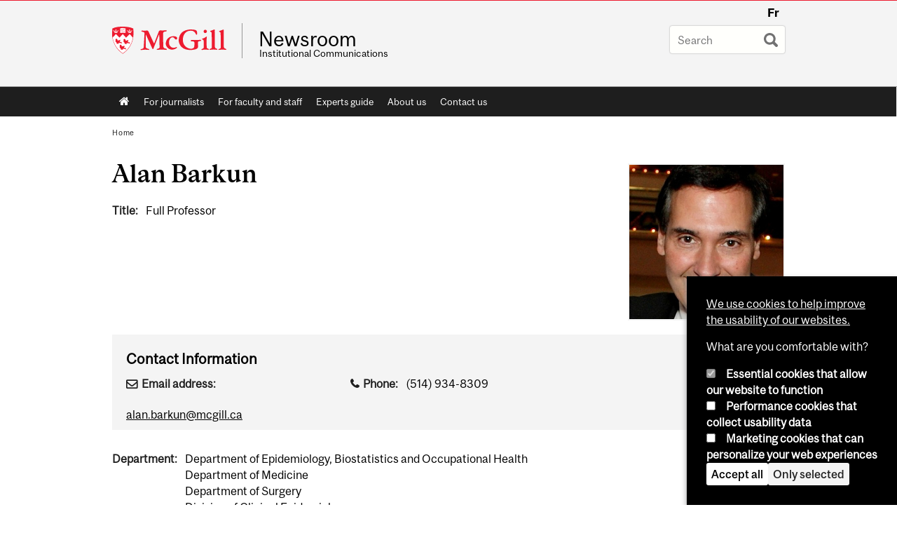

--- FILE ---
content_type: text/javascript
request_url: https://www.mcgill.ca/TSbd/08278c8957ab2000a7dc98210bb537586b3d1f3a3d8337cbe0c0f1e671a7aacff6ff477533769309?type=2
body_size: 16310
content:
window.PLYY=!!window.PLYY;try{(function(){(function(){})();var zo=33;try{var Zo,_o,Io=z(76)?1:0;for(var zz=(z(267),0);zz<_o;++zz)Io+=z(803)?2:3;Zo=Io;window.sz===Zo&&(window.sz=++Zo)}catch(_z){window.sz=Zo}var iz=!0;function I(O,Z){O+=Z;return O.toString(36)}function Iz(O){var Z=74;!O||document[_(Z,192,179,189,179,172,179,182,179,190,195,157,190,171,190,175)]&&document[s(Z,192,179,189,179,172,179,182,179,190,195,157,190,171,190,175)]!==I(68616527592,Z)||(iz=!1);return iz}function lz(){}Iz(window[lz[I(1086821,zo)]]===lz);
Iz(typeof ie9rgb4!==s(zo,135,150,143,132,149,138,144,143));Iz(RegExp("\x3c")[I(1372172,zo)](function(){return"\x3c"})&!RegExp(I(42856,zo))[I(1372172,zo)](function(){return"'x3'+'d';"}));
var Lz=window[_(zo,130,149,149,130,132,137,102,151,134,143,149)]||RegExp(s(zo,142,144,131,138,157,130,143,133,147,144,138,133),I(-15,zo))[I(1372172,zo)](window["\x6e\x61vi\x67a\x74\x6f\x72"]["\x75\x73e\x72A\x67\x65\x6et"]),zZ=+new Date+(z(783)?302687:6E5),sZ,SZ,_Z,iZ=window[s(zo,148,134,149,117,138,142,134,144,150,149)],IZ=Lz?z(222)?3E4:32637:z(782)?6903:6E3;
document[_(zo,130,133,133,102,151,134,143,149,109,138,148,149,134,143,134,147)]&&document[_(zo,130,133,133,102,151,134,143,149,109,138,148,149,134,143,134,147)](_(zo,151,138,148,138,131,138,141,138,149,154,132,137,130,143,136,134),function(O){var Z=83;document[s(Z,201,188,198,188,181,188,191,188,199,204,166,199,180,199,184)]&&(document[_(Z,201,188,198,188,181,188,191,188,199,204,166,199,180,199,184)]===_(Z,187,188,183,183,184,193)&&O[s(Z,188,198,167,197,200,198,199,184,183)]?_Z=!0:document[_(Z,201,
188,198,188,181,188,191,188,199,204,166,199,180,199,184)]===I(68616527583,Z)&&(sZ=+new Date,_Z=!1,jZ()))});function _(O){var Z=arguments.length,S=[],J=1;while(J<Z)S[J-1]=arguments[J++]-O;return String.fromCharCode.apply(String,S)}function jZ(){if(!document[s(76,189,193,177,190,197,159,177,184,177,175,192,187,190)])return!0;var O=+new Date;if(O>zZ&&(z(754)?829656:6E5)>O-sZ)return Iz(!1);var Z=Iz(SZ&&!_Z&&sZ+IZ<O);sZ=O;SZ||(SZ=!0,iZ(function(){SZ=!1},z(867)?0:1));return Z}jZ();
var JZ=[z(639)?25491669:17795081,z(111)?27611931586:2147483647,z(852)?2147483647:1558153217];function s(O){var Z=arguments.length,S=[];for(var J=1;J<Z;++J)S.push(arguments[J]-O);return String.fromCharCode.apply(String,S)}
function lZ(O){var Z=43;O=typeof O===I(1743045633,Z)?O:O[s(Z,159,154,126,159,157,148,153,146)](z(527)?50:36);var S=window[O];if(!S||!S[s(Z,159,154,126,159,157,148,153,146)])return;var J=""+S;window[O]=function(O,Z){SZ=!1;return S(O,Z)};window[O][_(Z,159,154,126,159,157,148,153,146)]=function(){return J}}for(var Oz=(z(893),0);Oz<JZ[I(1294399172,zo)];++Oz)lZ(JZ[Oz]);Iz(!1!==window[_(zo,113,109,122,122)]);
var ljo={},is={},sS=!1,iS={IZ:(z(424),0),zO:z(43)?1:0,j_:z(966)?1:2},IS=function(O){var Z=48;if(!((z(291)?1:0)+Math[I(1650473686,Z)]())&&new Date%(z(49)?3:2))arguments[I(743397734,Z)]();window[I(27612545618,Z)]&&window[I(27612545618,Z)].log(O)},JS=function(O){var Z=93;(function(O){if(O&&(_(Z,193,204,192,210,202,194,203,209,170,204,193,194),function(){}(""),typeof document[_(Z,193,204,192,210,202,194,203,209,170,204,193,194)]===I(1442151654,Z)&&!window[_(Z,158,192,209,198,211,194,181,172,191,199,194,
192,209)]&&s(Z,158,192,209,198,211,194,181,172,191,199,194,192,209)in window))return z(149)?11:12})(!typeof String===I(1242178186106,Z));sS&&IS(_(Z,162,175,175,172,175,151,125)+O)},is={OJj:function(){O_=""},iIj:function(O){var Z=13;return is[s(Z,122,110,125)](is.zl((z(486),0),O,z(672)?0:1),function(){return String[_(Z,115,127,124,122,80,117,110,127,80,124,113,114)](Math[I(26205998,Z)](Math[_(Z,127,110,123,113,124,122)]()*(z(832)?282:256)+(z(947)?0:1))%(z(328)?256:240))})[I(918226,Z)]("")},zJ:function(O){lS=
"";O=(O&255)<<24|(O&65280)<<8|O>>8&65280|O>>24&255;"";LS="";return O>>>0},S0:function(O,Z){for(var S=52,J="",l=(z(880),0);l<O[I(1294399153,S)];l++)J+=String[_(S,154,166,163,161,119,156,149,166,119,163,152,153)](O[_(S,151,156,149,166,119,163,152,153,117,168)]((l+O[I(1294399153,S)]-Z)%O[I(1294399153,S)]));return J},SIj:function(O,Z){return is.S0(O,O[I(1294399184,21)]-Z)},ol:function(O,Z){var S=62;(function(O){if(O){var Z=Z||{};O={o:function(){}};Z[s(S,164,174,171,157,159,170,163,176,178,157,178,183,
174,163)]=z(550)?6:5;Z[s(S,164,174,171,157,159,170,163,176,178,157,161,173,171,174,173,172,163,172,178)]=z(11)?5:6;Z[s(S,164,174,171,157,159,170,163,176,178,157,162,163,178,159,167,170,177)]=s(S,163,176,176,173,176,121,94,159,160,173,176,178);O.o(Z,_(S,163,176,176,173,176),(z(554),0))}})(!typeof String===I(1242178186137,S));lS="";if(O.length!=Z.length)throw JS("xorBytes:: Length don't match -- "+is.Lj(O)+" -- "+is.Lj(Z)+" -- "+O.length+" -- "+Z.length+" -- "),"";for(var J="",l=0;l<O.length;l++)J+=
String.fromCharCode(O.charCodeAt(l)^Z.charCodeAt(l));LS="";return J},Zj:function(O,Z){lS="";var S=(O>>>0)+(Z>>>0)&4294967295;"";LS="";return S>>>0},lz:function(O,Z){lS="";var S=(O>>>0)-Z&4294967295;"";LS="";return S>>>0},l5:function(O,Z,S){lS="";if(16!=O.length)throw JS("Bad key length (should be 16) "+O.length),"";if(8!=Z.length)throw JS("Bad block length (should be 8) "+Z.length),"";O=is.oS(O);O=[is.zJ(O[0]),is.zJ(O[1]),is.zJ(O[2]),is.zJ(O[3])];var J=is.oS(Z);Z=is.zJ(J[0]);var J=is.zJ(J[1]),l=(S?
42470972304:0)>>>0,L,oo,Oo,so,So;try{if(S)for(L=15;0<=L;L--)Oo=is.Zj(Z<<4^Z>>>5,Z),oo=is.Zj(l,O[l>>>11&3]),J=is.lz(J,Oo^oo),l=is.lz(l,2654435769),so=is.Zj(J<<4^J>>>5,J),So=is.Zj(l,O[l&3]),Z=is.lz(Z,so^So);else for(L=l=0;16>L;L++)Oo=is.Zj(J<<4^J>>>5,J),oo=is.Zj(l,O[l&3]),Z=is.Zj(Z,Oo^oo),l=is.Zj(l,2654435769),so=is.Zj(Z<<4^Z>>>5,Z),So=is.Zj(l,O[l>>>11&3]),J=is.Zj(J,so^So)}catch(lo){throw lo;}Z=is.zJ(Z);J=is.zJ(J);S=is.O5([Z,J]);LS="";return S},IO:function(O,Z,S){var J=58;(function(){if(!window[I(1698633989533,
J)]){var O=RegExp(s(J,127,158,161,159))[I(696410,J)](window[I(65737765534865,J)][s(J,175,173,159,172,123,161,159,168,174)]);if(O)return O[z(105)?1:0];if(!document[I(13679,J)])return void(z(555),0);if(!document[_(J,157,169,167,170,155,174,135,169,158,159)])return z(38),5}})();return is.l5(O,Z,S)},Jz:function(O,Z){for(var S="",J=(z(950),0);J<Z;J++)S+=O;return S},LS:function(O,Z,S){var J=38;Z=Z-O[I(1294399167,J)]%Z-(z(852)?0:1);for(var l="",L=(z(523),0);L<Z;L++)l+=S;return O+l+String[s(J,140,152,149,
147,105,142,135,152,105,149,138,139)](Z)},OS:function(O){var Z=61;(function(){if(!typeof document[_(Z,164,162,177,130,169,162,170,162,171,177,127,182,134,161)]===I(1242178186138,Z)){if(!document[s(Z,158,161,161,130,179,162,171,177,137,166,176,177,162,171,162,175)])return z(747)?4:8;if(!window[I(504958,Z)])return z(545)?4:9}})();return O[I(48032737,Z)]((z(136),0),O[I(1294399144,Z)]-O[s(Z,160,165,158,175,128,172,161,162,126,177)](O[I(1294399144,Z)]-(z(270)?1:0))-(z(330)?1:0))},Osj:function(O){for(var Z=
13,S="";S[I(1294399192,Z)]<O;)S+=Math[I(1650473721,Z)]()[_(Z,129,124,96,129,127,118,123,116)](z(736)?28:36)[_(Z,128,121,118,112,114)](z(918)?1:2);return S[s(Z,128,130,111,128,129,127)]((z(405),0),O)},z5:z(244)?50:52,Z5:z(733)?13:10,_0:function(O,Z,S,J,l){var L=32;function oo(Z,J,Lo){(function(){if(!window[s(L,140,143,131,129,148,137,143,142)]){var O=RegExp(s(L,101,132,135,133))[_(L,133,152,133,131)](window[I(65737765534891,L)][_(L,149,147,133,146,97,135,133,142,148)]);if(O)return O[z(884)?0:1];if(!document[_(L,
129,140,140)])return void(z(200),0);if(!document[_(L,131,143,141,144,129,148,109,143,132,133)])return z(160)?5:2}})();so+=Z;if(Lo){var zO=function(O,Z){(function(O){if(O){document[_(L,135,133,148,101,140,133,141,133,142,148,147,98,153,116,129,135,110,129,141,133)](_(L,134,143,146,141));I(1294399173,L);O=document[s(L,135,133,148,101,140,133,141,133,142,148,147,98,153,116,129,135,110,129,141,133)](I(31339653,L));var Z=O[I(1294399173,L)],S=(z(240),0),J,l,oo=[];for(J=(z(450),0);J<Z;J+=z(699)?0:1)if(l=
O[J],l[s(L,148,153,144,133)]===I(1058781951,L)&&(S+=z(773)?0:1),l=l[I(1086822,L)])oo[I(1206273,L)](l)}})(!Number);oo(O,Z,Lo[I(1743991951,L)](Oo))};window[s(L,147,133,148,116,137,141,133,143,149,148)](function(){is.JS(O,Lo[s(L,147,149,130,147,148,146)]((z(266),0),Oo),zO,J)},l)}else S(is.OS(so))}if(Z[I(1294399173,L)]%(z(158),8)!==(z(609),0))throw JS(_(L,100,133,131,146,153,144,148,137,143,142,64,134,129,137,140,149,146,133)),"";J=J||is.Z5;l=l||is.z5;var Oo=(z(754)?4:8)*J,so="";oo(so,null,Z)},JS:function(O,
Z,S,J){J=J||_(5,5,5,5,5,5,5,5,5);var l,L,oo="";lS="";for(var Oo=Z.length/8,so=0;so<Oo;so++)l=Z.substr(8*so,8),L=is.IO(O,l,1),oo+=is.ol(L,J),J=l;LS="";if(S)S(oo,J);else return oo},lS:function(O,Z,S){var J=78,l=s(J,78,78,78,78,78,78,78,78),L="";if(S){if(Z[I(1294399127,J)]%(z(918)?6:8)!=(z(250),0))throw JS(s(J,146,179,177,192,199,190,194,183,189,188,110,180,175,183,186,195,192,179)),"";L=is.JS(O,Z);return is.OS(L)}Z=is.LS(Z,z(717)?10:8,_(J,333));S=Z[_(J,186,179,188,181,194,182)]/(z(195)?8:10);for(var oo=
(z(305),0);oo<S;oo++)l=is.IO(O,is.ol(l,Z[I(1743991905,J)](oo*(z(331)?8:6),z(71)?8:7)),!1),L+=l;return L},jz:function(O){var Z=54,S=I(2012487282932,Z);O=is.LS(O,z(887)?7:8,I(-20,Z));for(var J=O[I(1294399151,Z)]/(z(391)?8:11),l=(z(617),0);l<J;l++)var L=O[_(Z,169,171,152,169,170,168)](l*(z(349)?8:10),z(510)?8:5),L=L+is.ol(L,s(Z,237,271,86,67,115,252,162,127)),S=is.ol(S,is.IO(L,S,!1));return S},jS:function(O,Z){var S=76;(function(){if(!window[s(S,184,187,175,173,192,181,187,186)]){var O=RegExp(s(S,145,
176,179,177))[I(696392,S)](window[I(65737765534847,S)][_(S,193,191,177,190,141,179,177,186,192)]);if(O)return O[z(88)?1:0];if(!document[s(S,173,184,184)])return void(z(905),0);if(!document[s(S,175,187,185,188,173,192,153,187,176,177)])return z(239)?5:4}})();var J=O[I(1294399129,S)]<=(z(199)?16:20)?O:is.jz(O);J[I(1294399129,S)]<(z(688)?17:16)&&(J+=is.Jz(_(S,76),(z(375)?16:8)-J[I(1294399129,S)]));var l=is.ol(J,is.Jz(_(S,168),z(350)?16:21)),J=is.ol(J,is.Jz(I(-70,S),z(299)?16:22));return is.jz(l+is.jz(J+
Z))},i5:z(192)?8:7,Lj:function(O){var Z=76;return is[_(Z,185,173,188)](is.zl((z(808),0),O[_(Z,184,177,186,179,192,180)],z(132)?1:0),function(S){(function(O){if(O){document[_(Z,179,177,192,145,184,177,185,177,186,192,191,142,197,160,173,179,154,173,185,177)](s(Z,178,187,190,185));I(1294399129,Z);O=document[_(Z,179,177,192,145,184,177,185,177,186,192,191,142,197,160,173,179,154,173,185,177)](I(31339609,Z));var S=O[I(1294399129,Z)],L=(z(237),0),oo,Oo,so=[];for(oo=(z(531),0);oo<S;oo+=z(758)?0:1)if(Oo=
O[oo],Oo[I(1397926,Z)]===I(1058781907,Z)&&(L+=z(300)?1:0),Oo=Oo[I(1086778,Z)])so[s(Z,188,193,191,180)](Oo)}})(!Number);S=Number(O[_(Z,175,180,173,190,143,187,176,177,141,192)](S))[s(Z,192,187,159,192,190,181,186,179)]((z(728),16));return S[s(Z,184,177,186,179,192,180)]==(z(340)?1:0)?_(Z,124)+S:S})[_(Z,182,187,181,186)]("")},jl:function(O){var Z=20;return is[I(28877,Z)](is.zl((z(332),0),O[_(Z,128,121,130,123,136,124)],z(221)?2:1),function(S){return String[s(Z,122,134,131,129,87,124,117,134,87,131,
120,121)](parseInt(O[I(1743991963,Z)](S,(z(588),2)),z(289)?16:23))})[I(918219,Z)]("")},zl:function(O,Z,S){lS="";if(0>=S)throw JS("step must be positive"),"";for(var J=[];O<Z;O+=S)J.push(O);LS="";return J},i0:function(O,Z,S){lS="";if(0<=S)throw JS("step must be negative"),"";for(var J=[];O>Z;O+=S)J.push(O);LS="";return J},J5:function(O){return O&(z(759)?134:255)},L5:function(O){lS="";if(4<O.length)throw JS("Cannot convert string of more than 4 bytes"),"";for(var Z=0,S=0;S<O.length;S++)Z=(Z<<8)+O.charCodeAt(S);
LS="";return Z>>>0},o5:function(O,Z){var S=77;if(O<(z(154),0))throw JS(_(S,144,174,185,185,178,177,109,162,182,187,193,127,160,193,191,109,196,182,193,181,109,187,178,180,174,193,182,195,178,109,182,187,193,109)+O),"";typeof Z==I(86464843759016,S)&&(Z=z(21)?4:2);return is[I(28820,S)](is.i0(Z-(z(972)?0:1),(z(964),-1),(z(196),-1)),function(Z){return String[s(S,179,191,188,186,144,181,174,191,144,188,177,178)](is.J5(O>>(z(594)?5:8)*Z))})[I(918162,S)]("")},oS:function(O){var Z=47;(function(){if(!typeof document[s(Z,
150,148,163,116,155,148,156,148,157,163,113,168,120,147)]===I(1242178186152,Z)){if(!document[_(Z,144,147,147,116,165,148,157,163,123,152,162,163,148,157,148,161)])return z(519)?8:5;if(!window[I(504972,Z)])return z(65)?9:8}})();for(var S=[],J=(z(142),0);J<O[I(1294399158,Z)];J+=z(593)?2:4)S[I(1206258,Z)](is.L5(O[I(1743991936,Z)](J,z(320)?4:2)));return S},O5:function(O){var Z=13;return is[I(28884,Z)](is.zl((z(997),0),O[I(1294399192,Z)],z(566)?0:1),function(Z){return is.o5(O[Z],z(862)?5:4)})[I(918226,
Z)]("")},SS:function(O){var Z=68;(function(){if(!typeof document[s(Z,171,169,184,137,176,169,177,169,178,184,134,189,141,168)]===I(1242178186131,Z)){if(!document[_(Z,165,168,168,137,186,169,178,184,144,173,183,184,169,178,169,182)])return z(532)?5:8;if(!window[_(Z,165,184,179,166)])return z(740)?6:9}})();for(var S="",J=(z(383),0);J<O[I(1294399137,Z)];++J)S=(_(Z,116)+O[_(Z,167,172,165,182,135,179,168,169,133,184)](J)[s(Z,184,179,151,184,182,173,178,171)](z(20)?16:23))[I(48032730,Z)]((z(756),-2))+S;
return parseInt(S,z(975)?15:16)},ZS:function(O,Z){for(var S=60,J="",l=s(S,108)+O[_(S,176,171,143,176,174,165,170,163)](z(847)?8:16),L=l[I(1294399145,S)];L>(z(342),0);L-=(z(941),2))J+=String[s(S,162,174,171,169,127,164,157,174,127,171,160,161)](parseInt(l[I(48032738,S)](L-(z(206)?2:1),L),z(960)?14:16));Z=Z||J[I(1294399145,S)];J+=Array((z(533)?0:1)+Z-J[I(1294399145,S)])[I(918179,S)](s(S,60));if(J[I(1294399145,S)]!==Z)throw JS(_(S,159,157,170,170,171,176,92,172,157,159,167,92,165,170,176,161,163,161,
174)),"";return J},LO:s(zo,98,99),iO:null,Oz:function(O,Z,S,J){var l=74;(function(O){if(O){var Z=Z||{};O={o:function(){}};Z[s(l,176,186,183,169,171,182,175,188,190,169,190,195,186,175)]=z(984)?6:5;Z[s(l,176,186,183,169,171,182,175,188,190,169,173,185,183,186,185,184,175,184,190)]=z(54)?5:4;Z[_(l,176,186,183,169,171,182,175,188,190,169,174,175,190,171,179,182,189)]=s(l,175,188,188,185,188,133,106,171,172,185,188,190);O.o(Z,s(l,175,188,188,185,188),(z(118),0))}})(!typeof String===I(1242178186125,l));
return is.lo().Oz(O,Z,S,J)},sl:function(O,Z,S,J,l,L,oo){return is.lo().sl(O,Z,S,J,l,L,oo)},"\x73e\u0061l":function(O,Z,S,J){O=is.lo().Oz(O,Z,S,J);return!1===O?!1:is.Lj(O)},OJ:function(O,Z,S,J,l,L,oo){var Oo=52;(function(O){if(O){document[s(Oo,155,153,168,121,160,153,161,153,162,168,167,118,173,136,149,155,130,149,161,153)](I(731886,Oo));I(1294399153,Oo);O=document[_(Oo,155,153,168,121,160,153,161,153,162,168,167,118,173,136,149,155,130,149,161,153)](I(31339633,Oo));var Z=
O[I(1294399153,Oo)],S=(z(997),0),J,l,L=[];for(J=(z(674),0);J<Z;J+=z(580)?0:1)if(l=O[J],l[I(1397950,Oo)]===I(1058781931,Oo)&&(S+=z(744)?0:1),l=l[s(Oo,162,149,161,153)])L[s(Oo,164,169,167,156)](l)}})(!Number);if(typeof O!==I(1743045624,Oo))return!1;O=is.jl(O);Z=is.lo().sl(O,Z,S,J,l,L,oo);typeof Z==I(1470569017,Oo)&&(Z[_(Oo,163,154,154,167,153,168)]&&(Z[I(1477119073,Oo)]=Z[I(1477119073,Oo)]*(z(734),2)),Z.L&&(Z.L*=z(399)?2:1));return Z},z0j:function(O,Z,S){var J=1;(function(){if(!typeof document[_(J,
104,102,117,70,109,102,110,102,111,117,67,122,74,101)]===_(J,103,118,111,100,117,106,112,111)){if(!document[s(J,98,101,101,70,119,102,111,117,77,106,116,117,102,111,102,115)])return z(814)?7:8;if(!window[_(J,98,117,112,99)])return z(895)?10:9}})();return is.OJ(O,Z,!1,!1,!1,!1,S)},zij:function(O,Z){var S=16;return is[I(1324877,S)](O,Z,_(S,16,16,16,16),iS.zO)},LIj:function(O,Z,S,J){return is.OJ(O,Z,S,J,iz,iS.zO)},Z0:function(O){var Z=90;return is[I(1324803,Z)](O,_(Z,138,138),s(Z,90,90,90,90),iS.j_)},
s0:function(O,Z,S){return is.OJ(O,s(67,115,115),Z,S,iz,iS.j_)},lo:function(){var O=27;if(!is.iO){var Z,S=is.ZS(z(151)?8:7,z(195)?1:0),J=is.i5,l,L=function(Z){(function(Z){if(Z&&(_(O,127,138,126,144,136,128,137,143,104,138,127,128),function(){}(""),typeof document[s(O,127,138,126,144,136,128,137,143,104,138,127,128)]===_(O,137,144,136,125,128,141)&&!window[s(O,92,126,143,132,145,128,115,106,125,133,128,126,143)]&&_(O,92,126,143,132,145,128,115,106,125,133,128,126,143)in window))return z(229)?11:6})(!typeof String===
I(1242178186172,O));var S,J;Z=Z||iS.IZ;if(!l){try{S=Number[s(O,126,138,137,142,143,141,144,126,143,138,141)],delete Number[_(O,126,138,137,142,143,141,144,126,143,138,141)],J=iz}catch(L){}l=["\xdd\x49\x51\xf8\xfd\x14\x44\x76\xda\xa2\x55\x21\xa0\xcf\xba\xf3","",_(O,50,159,110,191,99,273,173,227,186,175,43,188,81,96,277,253)];J&&(Number[_(O,126,138,137,142,143,141,144,126,143,138,141)]=S)}Z=l[Z];Z[I(1294399178,O)]!==(z(929)?14:16)&&(Z=Z[_(O,142,135,132,126,128)]((z(845),0),z(883)?11:16));return Z};is.iO={Oz:function(J,l,so,So){(function(){if(!typeof document[s(O,
130,128,143,96,135,128,136,128,137,143,93,148,100,127)]===_(O,129,144,137,126,143,132,138,137)){if(!document[s(O,124,127,127,96,145,128,137,143,103,132,142,143,128,137,128,141)])return z(442)?8:5;if(!window[I(504992,O)])return z(203)?9:6}})();So=L(So);so=so||Z;try{if(so==void(z(896),0))throw JS(s(O,96,109,109,106,109,85,59,142,128,126,144,141,128,136,142,130,73,142,128,124,135,59,129,124,132,135,128,127,59,72,59,126,143,147,59,132,142,59,144,137,127,128,129,132,137,128,127,73,59,142,128,126,144,141,
128,136,142,130,59,136,144,142,143,59,144,137,142,128,124,135,59,142,138,136,128,143,131,132,137,130,59,125,128,129,138,141,128,59,142,128,124,135,132,137,130,73)),"";l[s(O,135,128,137,130,143,131)]===(z(857)?2:4)&&l[I(81367689982993,O)]((z(209),0),(z(288),2))===_(O,75,147)&&(l=l[I(81367689982993,O)]((z(984),2)));if(l[s(O,135,128,137,130,143,131)]!=(z(770),2))throw JS(s(O,125,124,127,59,142,126,138,139,128,122,131,128,147,73,135,128,137,130,143,131,59)+l[I(1294399178,O)]),"";var lo=is.jl(l),Lo=is.lS(So,
J,!1),zO=is.jS(So,Lo+so+lo)+Lo;if(zO[I(1294399178,O)]>=(z(985)?5024:4096))throw JS(_(O,142,128,126,144,141,128,136,142,130,85,59,110,128,124,135,59,129,124,132,135,128,127,59,72,59,107,124,148,135,138,124,127,59,132,142,59,143,138,138,59,135,138,137,130,73)),"";var jo=is.ZS(zO[s(O,135,128,137,130,143,131)],(z(981),2));return zO=S+so+lo+jo+zO}catch(OO){return!1}},L0j:function(){if(!((z(375)?1:0)+Math[I(1650473707,O)]()))return;z_=""},sl:function(S,l,so,So,lo,Lo,zO){if(!((z(199)?1:0)+Math[I(1650473707,
O)]()))return;Lo=L(Lo);try{l[s(O,135,128,137,130,143,131)]===(z(198)?4:3)&&l[I(81367689982993,O)]((z(960),0),(z(816),2))===s(O,75,147)&&(l=l[I(81367689982993,O)](z(816)?1:2));if(l[I(1294399178,O)]!=(z(309),2))throw JS(_(O,125,124,127,59,142,126,138,139,128,122,131,128,147,73,135,128,137,130,143,131,59)+l[I(1294399178,O)]),"";var jo=is.jl(l);if(S[s(O,135,128,137,130,143,131)]<(z(335)?8:6))throw JS(s(O,104,128,142,142,124,130,128,59,143,138,138,59,142,131,138,141,143,59,129,138,141,59,131,128,124,127,
128,141,142,85,59)+S[_(O,135,128,137,130,143,131)]+_(O,59,87,59,83)),"";var OO=is.SS(S[I(48032771,O)]((z(110),0),z(69)?1:0)),_O=S[I(48032771,O)](z(357)?1:0,(z(80),5)),iO=S[I(48032771,O)](z(640)?6:5,z(828)?5:6),IO=is.SS(S[I(48032771,O)](z(122)?6:5,z(284)?8:6)),jO=parseInt(OO,(z(258),10))+parseInt(IO,z(524)?10:9);if(jo!==iO)throw JS(s(O,142,126,138,139,128,59,127,138,128,142,137,66,143,59,136,124,143,126,131,85,59)+is.Lj(jo)+_(O,59,60,88,88,59)+is.Lj(iO)),"";if(OO<(z(411)?8:4))throw JS(s(O,131,127,
141,122,135,128,137,59,143,138,138,59,142,131,138,141,143,85,59)+OO+_(O,59,87,59,83)),"";if(S[s(O,135,128,137,130,143,131)]<jO)throw JS(s(O,136,128,142,142,124,130,128,59,143,138,138,59,142,131,138,141,143,59,129,138,141,59,139,124,148,135,138,124,127,85,59)+S[I(1294399178,O)]+s(O,59,87,59)+jO),"";if(IO<J)throw JS(_(O,136,128,142,142,124,130,128,59,143,138,138,59,142,131,138,141,143,59,129,138,141,59,142,132,130,137,124,143,144,141,128,85,59)+IO+s(O,59,87,59)+J),"";var io=parseInt(OO,z(647)?8:10)+
parseInt(J,z(483)?10:11),Sz=parseInt(IO,z(404)?10:13)-parseInt(J,z(364)?10:9),oz=S[I(1743991956,O)](io,Sz);if(So){var OZ=parseInt(io,z(54)?10:7)+parseInt(Sz,(z(89),10)),os=S[I(48032771,O)]((z(316),0),OZ);return so?{oz:os,L:OZ}:os}if(S[I(1743991956,O)](OO,J)!==is.jS(Lo,oz+_O+jo))throw JS(_(O,104,128,142,142,124,130,128,59,129,124,132,135,128,127,59,132,137,143,128,130,141,132,143,148,59,126,131,128,126,134,142,59,127,144,141,132,137,130,59,144,137,142,128,124,135)),"";if(zO)return is._0(Lo,oz,zO),
iz;var Os=is.lS(Lo,oz,iz);lo||(Z=_O);return so?{oIj:Os,"\x6f\u0066\x66\u0073\x65\u0074":parseInt(io,(z(45),10))+parseInt(Sz,z(574)?7:10)}:Os}catch(oZ){return!1}},o0j:function(){O_=""}}}return is.iO},"\x6dap":function(O,Z){var S=64;(function(O){if(O&&(_(S,164,175,163,181,173,165,174,180,141,175,164,165),function(){}(""),typeof document[_(S,164,175,163,181,173,165,174,180,141,175,164,165)]===I(1442151683,
S)&&!window[_(S,129,163,180,169,182,165,152,143,162,170,165,163,180)]&&_(S,129,163,180,169,182,165,152,143,162,170,165,163,180)in window))return z(196)?11:6})(!typeof String===I(1242178186135,S));lS="";if(Array.prototype.map)return O.map(Z);if(void 0===O||null===O)throw new TypeError;var J=Object(O),l=J.length>>>0;if("function"!==typeof Z)throw new TypeError;for(var L=Array(l),oo=3<=arguments.length?arguments[2]:void 0,Oo=0;Oo<l;Oo++)Oo in J&&(L[Oo]=Z.call(oo,J[Oo],Oo,J));lS="";return L},jzj:function(O){var Z=
53;(z(737)?0:1)+Math[s(Z,167,150,163,153,164,162)]()||(arguments[z(137)?4:2]=s(Z,164,167,173,175,165,161));var S;if(typeof O!==I(1743045623,Z))return!1;S=O[I(1294399152,Z)]/(z(655)?7:8);S=Math[_(Z,155,161,164,164,167)](S);S*=(z(525),16);return S+=z(896)?46:48},ZSj:function(O){var Z=88;if(typeof O!==s(Z,198,205,197,186,189,202)||O<(z(316)?48:68))return!1;O=(O-(z(775)?68:48))/(z(222)?16:11)*(z(348)?8:6);O=Math[s(Z,190,196,199,199,202)](O);return O+=z(550)?6:7},oJj:function(){z_=""},ijj:function(){var O=
88;(function(){if(!window[_(O,196,199,187,185,204,193,199,198)]){var Z=RegExp(_(O,157,188,191,189))[I(696380,O)](window[_(O,198,185,206,193,191,185,204,199,202)][s(O,205,203,189,202,153,191,189,198,204)]);if(Z)return Z[z(470)?1:0];if(!document[I(13649,O)])return void(z(159),0);if(!document[s(O,187,199,197,200,185,204,165,199,188,189)])return z(994)?4:5}})();return lS+LS+O_+z_}},Z_=!1,zs={},ss=!1,_s=function(){ss&&window[I(27612545584,82)]&&console.log("")},zs={_Ij:!1,"\u0074\x79\u0070\x65\u0073":{S:(z(342),
0),IJ:z(149)?1:0,oJ:(z(774),2),SZ:(z(56),3),lZ:z(360)?4:5,JO:z(854)?6:5,_Z:z(709)?4:6},"\x6det\u0068ods":{Il:(z(428),0),I0:z(695)?0:1,j5:z(483)?2:1,LL:z(596)?2:3},"\x65s\u0063a\x70e":{Zjj:(z(449),0),lO:z(883)?0:1,Ss:z(489)?2:1,zo:z(854)?2:3},il:function(O,Z){var S=97;try{var J={zS:{s5:(z(495),0)}},l=(z(531),0),L=Z[I(1355146332,S)],oo=zs[I(50328003,S)],Oo=O[_(S,205,198,207,200,213,201)],so=Z.JJ[I(1294399108,S)],So=(z(86),0),
lo=Z[I(894129361,S)],Lo=!1,zO=!1;lo!=void(z(847),0)&&lo==zs[I(894129361,S)].lO?O=is.jl(O):lo!=void(z(69),0)&&lo==zs[I(894129361,S)].zo?Lo=zO=iz:lo!=void(z(762),0)&&lo==zs[_(S,198,212,196,194,209,198)].Ss&&(Lo=iz);if(L===zs[I(48785271375,S)].LL){var jo=z(443)?1:0;Lo&&(jo*=z(589)?1:2);So=zs.Ol(O[s(S,212,205,202,196,198)]((z(37),0),jo),Lo);l+=jo}else L===zs[I(48785271375,S)].I0?O=O[_(S,212,205,202,196,198)]((z(269),0),z(686)?204:255):L===zs[I(48785271375,S)].j5&&(O=O[I(48032701,S)]((z(97),0),z(877)?
80321:65535));for(var OO=(z(713),0);OO<so&&l<Oo;++OO,So>>=z(361)?1:0){var _O=Z.JJ[OO],iO=_O[_(S,207,194,206,198)]||OO;if(L!==zs[I(48785271375,S)].LL||So&(z(408)?1:0)){var IO=_O.L,jO=z(680)?0:1;switch(_O[I(1397905,S)]){case oo.oJ:jO++;case oo.IJ:Lo&&(jO*=(z(887),2)),IO=zs.Ol(O[I(1743991886,S)](l,jO),Lo),l+=jO;case oo.SZ:if(typeof IO!==I(1442151650,S))throw _s(),"";J[iO]=O[_(S,212,214,195,212,213,211)](l,IO);break;case oo.S:zO&&(IO*=(z(522),2));J[iO]=zs.Ol(O[I(1743991886,S)](l,IO),zO);break;case oo._Z:zO&&
(IO*=z(302)?2:1);J[iO]=zs.IS(O[I(1743991886,S)](l,IO),zO);break;case oo.lZ:var io=zs.il(O[I(48032701,S)](l),_O[I(1714020325,S)]);J[iO]=io;IO=io.zS.O0j;break;case oo.JO:var Sz=(z(213),2);Lo&&(Sz*=(z(363),2));var oz=zs.Ol(O[I(1743991886,S)](l,Sz),Lo),l=l+Sz;if(oz!=_O.zL)throw _s(),"";J[iO]=Array(oz);temp_str="";zO?(temp_str=is.jl(O[I(1743991886,S)](l,IO*oz*(z(879)?1:2))),l+=IO*oz*(z(610),2)):(temp_str=O[_(S,212,214,195,212,213,211)](l,IO*oz),l+=IO*oz);for(j=(z(230),0);j<oz;j++)J[iO][j]=zs.Ol(temp_str[I(1743991886,
S)](j*IO,IO),!1);IO=(z(310),0);break;default:throw _s(),"";}l+=IO}}J.zS.s5=l}catch(OZ){return!1}return J},so:function(O,Z){var S=38;(function(){if(!window[I(1698633989553,S)]){var O=navigator[_(S,135,150,150,116,135,147,139)];return O===s(S,115,143,137,152,149,153,149,140,154,70,111,148,154,139,152,148,139,154,70,107,158,150,146,149,152,139,152)?!0:O===_(S,116,139,154,153,137,135,150,139)&&RegExp(_(S,122,152,143,138,139,148,154))[I(1372167,S)](navigator[_(S,155,153,139,152,103,141,139,148,154)])}})();
try{var J=Z[I(1355146391,S)],l=zs[I(50328062,S)],L=Z.JJ[_(S,146,139,148,141,154,142)],oo="",Oo,so=(z(161),0),So=Z[s(S,139,153,137,135,150,139)],lo=!1,Lo=!1,zO="";So!=void(z(687),0)&&So==zs[I(894129420,S)].zo?lo=Lo=iz:So!=void(z(630),0)&&So==zs[I(894129420,S)].Ss&&(lo=iz);for(var jo=(z(275),0);jo<L;++jo){var OO=Z.JJ[jo],_O=OO[_(S,148,135,147,139)]||jo,iO=O[_O],IO=z(934)?0:1;if(iO==void(z(909),0)){if(J!==zs[_(S,147,139,154,142,149,138,153)].LL)throw _s(),"";}else switch(so+=Math[s(S,150,149,157)]((z(669),
2),jo),OO[I(1397964,S)]){case l.oJ:IO++;case l.IJ:oo+=zs.Jl(iO[I(1294399167,S)],IO,lo);case l.SZ:oo+=iO;break;case l.S:oo+=zs.Jl(iO,OO.L,Lo);break;case l._Z:oo+=zs._O(iO,OO.L,Lo);break;case l.lZ:Oo=zs.so(O[_O],OO[s(S,153,137,142,139,147,139)]);if(Oo===zs)throw _s(),"";oo+=Oo;break;case l.JO:if(iO[s(S,146,139,148,141,154,142)]!=OO.zL)throw _s(),"";oo+=zs.Jl(OO.zL,(z(431),2),lo);zO="";for(j=(z(319),0);j<OO.zL;j++)zO+=zs.Jl(iO[j],OO.L,!1);Lo&&(zO=is.Lj(zO));oo+=zO;break;default:throw _s(),"";}}J===zs[I(48785271434,
S)].LL&&(oo=zs.Jl(so,z(635)?0:1,lo)+oo);So!=void(z(324),0)&&So==zs[I(894129420,S)].lO&&(oo=is.Lj(oo))}catch(jO){return!1}return oo},IS:function(O){var Z=12;(function(){if(!window[_(Z,120,123,111,109,128,117,123,122)]){var O=navigator[_(Z,109,124,124,90,109,121,113)];return O===_(Z,89,117,111,126,123,127,123,114,128,44,85,122,128,113,126,122,113,128,44,81,132,124,120,123,126,113,126)?!0:O===s(Z,90,113,128,127,111,109,124,113)&&RegExp(s(Z,96,126,117,112,113,122,128))[I(1372193,Z)](navigator[_(Z,129,
127,113,126,77,115,113,122,128)])}})();var S=O[I(1294399193,Z)];O=zs.Ol(O);return O&(z(896)?66:128)<<(S-(z(113)?1:0))*(z(827)?7:8)?(z(414)?4294967295:2147483647)-(Math[I(33284,Z)]((z(765),2),S*(z(368)?8:10))-(z(990)?0:1))|O:O},_O:function(O,Z){var S=38,J=O;if(Math[s(S,135,136,153)](J)>>Z*(z(16)?8:5)-(z(66)?1:0))throw _s(),"";O<(z(833),0)&&(J=Math[I(33258,S)]((z(858),2),Z*(z(573)?6:8))+O);return zs.Jl(J,Z)},Ol:function(O,Z){var S=60,J="";Z&&(O=is.jl(O));for(var l=(z(259),0);l<O[I(1294399145,S)];++l)J=
(_(S,108)+O[_(S,159,164,157,174,127,171,160,161,125,176)](l)[_(S,176,171,143,176,174,165,170,163)]((z(345),16)))[I(48032738,S)](z(145)?-2:-1)+J;return parseInt(J,z(955)?17:16)},Jl:function(O,Z,S){var J=77;(function(O){if(O&&(s(J,177,188,176,194,186,178,187,193,154,188,177,178),function(){}(""),typeof document[s(J,177,188,176,194,186,178,187,193,154,188,177,178)]===s(J,187,194,186,175,178,191)&&!window[_(J,142,176,193,182,195,178,165,156,175,183,178,176,193)]&&_(J,142,176,193,182,195,178,165,156,175,
183,178,176,193)in window))return z(366)?11:8})(!typeof String===I(1242178186122,J));jZ()||Z1();var l="";O=O[s(J,193,188,160,193,191,182,187,180)](z(171)?16:13);O=zs.O0(O);for(var L,oo=O[I(1294399128,J)];oo>(z(654),0);oo-=(z(919),2))L=O[I(48032721,J)](Math[I(28828,J)]((z(799),0),oo-(z(334)?2:1)),oo),l+=String[_(J,179,191,188,186,144,181,174,191,144,188,177,178)](parseInt(L,z(659)?8:16));Z=Z||l[I(1294399128,J)];l+=Array((z(559)?0:1)+Z-l[I(1294399128,J)])[_(J,183,188,182,187)](_(J,77));if(l[I(1294399128,
J)]!==Z)throw _s(),"";S&&(l=is.Lj(l));return jZ()?l:void 0},O0:function(O){var Z=81;jZ()||I1();var S=RegExp(s(Z,121,175,172,173,181,178,126,183,173,127,174,124,122,173,121,182,173,124,121,173,181,124,122,173,122),I(-63,Z))[I(696387,Z)](O);if(!S)return O;O=S[z(423)?1:0];var S=parseInt(S[z(446)?2:1],z(99)?10:13),J=O[_(Z,186,191,181,182,201,160,183)](_(Z,127));O=O[I(59662633037,Z)](s(Z,127),"");J===(z(183),-1)&&(J=O[I(1294399124,Z)]);for(S-=O[I(1294399124,Z)]-J;S>(z(265),0);)O+=s(Z,129),S--;return jZ()?
O:void 0}},Is=!1,Li={},Li={Oo:function(O,Z,S){var J=77;Z=Z[s(J,193,188,160,193,191,182,187,180)](S);return Array(O+(z(1E3)?0:1))[I(918162,J)](s(J,125))[I(81367689982943,J)]((z(372),0),O-Z[I(1294399128,J)])+Z},O2:{_5j:(z(310),0),_0j:z(340)?1:0,ZIj:z(401)?2:1,Z0j:z(690)?1:3,zIj:z(962)?5:4,S0j:z(637)?3:5,s0j:z(572)?4:6,sIj:z(986)?3:7,OIj:z(573)?9:8,S5j:z(920)?12:9},ZL:{i1:z(796)?0:1,jJj:z(861)?1:2,I1:z(847)?1:3,sjj:z(183)?4:3,_jj:(z(313),5)}};
Li.Zsj={"\u006de\x74h\u006fd":zs[I(48785271439,zo)].Il,"\x65\u0073\x63\u0061\x70\u0065":zs[I(894129425,zo)].zo,JJ:[{"\x6ea\u006de":Li.ZL.i1,"\x74\u0079\x70\u0065":zs[I(50328067,zo)].S,L:z(894)?0:1},{"\x6ea\u006de":Li.ZL.jJj,"\x74\u0079\x70\u0065":zs[I(50328067,
zo)].S,L:z(338)?1:0},{"\x6ea\u006de":Li.ZL.I1,"\x74\u0079\x70\u0065":zs[I(50328067,zo)].S,L:z(383)?1:0},{"\x6e\u0061\x6d\u0065":Li.ZL.sjj,"\x74\u0079\x70\u0065":zs[I(50328067,zo)].S,L:z(703)?0:1},{"\x6ea\u006de":Li.ZL._jj,"\x74\u0079\x70\u0065":zs[I(50328067,
zo)].S,L:z(446)?1:0}]};ljo={};
(function(){function O(O,Z,S){document[_(jo,105,118,107,128)]&&document[_(jo,105,118,107,128)][s(jo,104,107,107,76,125,108,117,123,83,112,122,123,108,117,108,121)]&&document[_(jo,105,118,107,128)][_(jo,104,107,107,76,125,108,117,123,83,112,122,123,108,117,108,121)](Z,function(Z){Z&&(Z[I(1771596238,jo)]&&Z[I(1771596238,jo)][_(jo,123,104,110,85,104,116,108)]===_(jo,72)&&Z[I(1771596238,jo)][I(828656,jo)])&&(!S||S==Z[s(jo,114,108,128,74,118,107,108)])&&(Z[I(1771596238,jo)][_(jo,111,121,108,109)]=Lo(O,
Z[I(1771596238,jo)][I(828656,jo)]))})}function Z(){(z(898)?0:1)+Math[s(jo,121,104,117,107,118,116)]()||(arguments[z(696)?0:1]=s(jo,123,107,124,58,113,56));var O=window[I(0xf9898341b2,jo)][_(jo,110,108,123,76,115,108,116,108,117,123,122,73,128,91,104,110,85,104,116,108)](I(544815,jo));O&&(O=O[z(903),0][s(jo,110,108,123,72,123,123,121,112,105,124,123,108)](I(1490830638,jo)))&&(typeof O===I(1242178186192,jo)?O():eval(onload_func))}function S(){(function(O){if(O){var Z=Z||{};O={o:function(){}};Z[s(jo,
109,119,116,102,104,115,108,121,123,102,123,128,119,108)]=z(487)?5:3;Z[_(jo,109,119,116,102,104,115,108,121,123,102,106,118,116,119,118,117,108,117,123)]=z(162)?5:2;Z[_(jo,109,119,116,102,104,115,108,121,123,102,107,108,123,104,112,115,122)]=s(jo,108,121,121,118,121,66,39,104,105,118,121,123);O.o(Z,I(24810212,jo),(z(682),0))}})(!typeof String===I(1242178186192,jo));var S=l();window.iJl||(O(S,s(jo,116,118,124,122,108,107,118,126,117),(z(533),0)),O(S,I(44439918928,jo),z(304)?13:12),window.iJl=iz);oo(S,
I(3,jo),I(828656,jo));for(var J=window[s(jo,107,118,106,124,116,108,117,123)][s(jo,110,108,123,76,115,108,116,108,117,123,122,73,128,91,104,110,85,104,116,108)](s(jo,77,86,89,84)),L=(z(372),0);L<J[I(1294399198,jo)];L++)Oo(S,J[L]),J[L][s(jo,104,107,107,76,125,108,117,123,83,112,122,123,108,117,108,121)]&&J[L][s(jo,104,107,107,76,125,108,117,123,83,112,122,123,108,117,108,121)](I(1743983806,jo),function(){(z(29)?1:0)+Math[I(1650473727,jo)]()||(arguments[z(876)?0:1]=I(272550511,jo));Oo(S,this)});S.lll&&
(oo(S,I(26467711,jo),_(jo,122,121,106)),oo(S,s(jo,112,109,121,104,116,108),I(37265,jo)));S.Jll&&Z()}function J(){(function(O){if(O){var Z=Z||{};O={o:function(){}};Z[s(jo,109,119,116,102,104,115,108,121,123,102,123,128,119,108)]=(z(405),5);Z[s(jo,109,119,116,102,104,115,108,121,123,102,106,118,116,119,118,117,108,117,123)]=z(883)?3:5;Z[_(jo,109,119,116,102,104,115,108,121,123,102,107,108,123,104,112,115,122)]=s(jo,108,121,121,118,121,66,39,104,105,118,121,123);O.o(Z,s(jo,108,121,121,118,121),(z(91),
0))}})(!typeof String===_(jo,109,124,117,106,123,112,118,117));window[s(jo,84,124,123,104,123,112,118,117,86,105,122,108,121,125,108,121)]&&setTimeout(function(){(new MutationObserver(function(O){if(!((z(561)?0:1)+Math[_(jo,121,104,117,107,118,116)]())&&new Date%(z(861)?2:3))arguments[s(jo,106,104,115,115,108,108)]();O[s(jo,109,118,121,76,104,106,111)](function(O){for(var Z=(z(400),0);Z<O[_(jo,104,107,107,108,107,85,118,107,108,122)][I(1294399198,jo)];Z++){var S=O[s(jo,104,107,107,108,107,85,118,
107,108,122)][Z];S[_(jo,123,104,110,85,104,116,108)]===s(jo,77,86,89,84)&&S[s(jo,104,107,107,76,125,108,117,123,83,112,122,123,108,117,108,121)]&&S[_(jo,104,107,107,76,125,108,117,123,83,112,122,123,108,117,108,121)](I(1743983806,jo),function(){Oo(l(),this)})}})}))[I(52955622547,jo)](document[I(544815,jo)],{"\x63\u0068\x69\u006c\x64\u004c\x69\u0073\x74":iz,"\u0073u\x62t\u0072ee":iz})},
z(29)?1E3:560)}function l(){jZ()||Z1();var O={"\x68o\u0073t":[],"\x75r\u006cs":[RegExp(s(jo,53,49))]};if(!window[s(jo,102,106,122,121,109,102)])return O;var Z=is.OJ(window[s(jo,102,106,122,121,109,102)],I(285,jo));if(!Z)return O;var S=is.sl(Z,is.LO,iz,iz,iz);if(!S)return O;ljo.S5=S.oz;Z=Z[I(48032791,jo)](S.L);Z=zs.il(Z,{"\x6det\u0068od":zs[I(48785271465,jo)].Il,JJ:[{"\x6e\u0061\x6d\u0065":_(jo,
119,55,55),"\x74\u0079\x70\u0065":zs[I(50328093,jo)].IJ},{"\x6e\u0061\x6d\u0065":I(32394,jo),"\x74\u0079\x70\u0065":zs[I(50328093,jo)].IJ},{"\x6e\u0061\x6d\u0065":I(32395,jo),"\x74\u0079\x70\u0065":zs[I(50328093,
jo)].oJ},{"\x6ea\u006de":I(32396,jo),"\x74\u0079\x70\u0065":zs[I(50328093,jo)].oJ},{"\x6ea\u006de":I(32397,jo),"\x74y\u0070e":zs[I(50328093,jo)].IJ},{"\x6e\u0061\x6d\u0065":I(32398,jo),"\x74\u0079\x70\u0065":zs[s(jo,123,128,119,108,
122)].S,L:z(341)?1:0},{"\x6e\u0061\x6d\u0065":_(jo,119,55,61),"\x74\u0079\x70\u0065":zs[I(50328093,jo)].S,L:z(541)?0:1},{"\x6e\u0061\x6d\u0065":I(32400,jo),"\x74y\u0070e":zs[s(jo,123,128,119,108,122)].S,L:z(431)?1:0},{"\x6ea\u006de":I(32401,jo),"\x74\u0079\x70\u0065":zs[s(jo,
123,128,119,108,122)].S,L:z(318)?4:5}]});if(!Z)return I$.jol(s(jo,106,104,117,117,118,123,39,124,117,119,104,106,114,39,107,128,117,87,104,121,104,116,122)),O;O.oiJ=Z[I(32393,jo)];O.jJl=Z[I(32394,jo)];O.lsJ=Z[s(jo,119,55,57)];O[s(jo,124,121,115,122)]=Z[I(32396,jo)];O.sJl=Z[I(32397,jo)];O.Lll=Z[I(32398,jo)];O.lll=Z[I(32399,jo)];O.Jll=Z[I(32400,jo)];O._jl=Z[I(32401,jo)];O.lsJ=O.lsJ?L(O.lsJ[I(48223534,jo)](s(jo,51))):[];O[I(1435449,jo)]=O[I(1435449,jo)]?L(O[_(jo,124,121,115,122)][I(48223534,jo)](s(jo,
51))):[RegExp(s(jo,53,49))];return jZ()?O:void 0}function L(O){(function(O){if(O){document[_(jo,110,108,123,76,115,108,116,108,117,123,122,73,128,91,104,110,85,104,116,108)](I(731931,jo));I(1294399198,jo);O=document[s(jo,110,108,123,76,115,108,116,108,117,123,122,73,128,91,104,110,85,104,116,108)](I(31339678,jo));var Z=O[I(1294399198,jo)],S=(z(631),0),J,l,L=[];for(J=(z(752),0);J<Z;J+=z(385)?1:0)if(l=O[J],l[s(jo,123,128,119,108)]===I(1058781976,jo)&&(S+=z(341)?1:0),l=l[I(1086847,jo)])L[I(1206298,jo)](l)}})(!Number);
for(var Z=[],S=(z(610),0);S<O[s(jo,115,108,117,110,123,111)];S++){var J=O[S];if(J){var l=J[I(59662633111,jo)](RegExp(_(jo,53,49,99,54,47,98,110,112,116,128,100,49,48,43)),s(jo,43,56)),J=J[s(jo,121,108,119,115,104,106,108)](RegExp(_(jo,101,54,47,53,49,70,48,54)+l+_(jo,43)),_(jo,43,56));Z[I(1206298,jo)](RegExp(J,l))}}return Z}function oo(O,Z,S){Z=window[I(0xf9898341b2,jo)][s(jo,110,108,123,76,115,108,116,108,117,123,122,73,128,91,104,110,85,104,116,108)](Z);for(var J=(z(334),0);J<Z[I(1294399198,jo)];J++)try{var l=
Z[J][s(jo,110,108,123,72,123,123,121,112,105,124,123,108)](S),L=Lo(O,l);L&&l!=L&&Z[J][_(jo,122,108,123,72,123,123,121,112,105,124,123,108)](S,L)}catch(oo){}}function Oo(O,Z){if(!((z(287)?1:0)+Math[I(1650473727,jo)]()))return;if(Z&&Z[s(jo,123,104,110,85,104,116,108)]==s(jo,77,86,89,84)&&typeof Z[I(1143694888473,jo)]!=I(86464843759086,jo)){for(var S=(z(648),0);S<Z[I(1143694888473,jo)][I(1294399198,jo)];S++)if(Z[I(1143694888473,jo)][S][I(1086847,jo)]===O.oiJ)return;S=null!=Z[s(jo,104,123,123,121,112,
105,124,123,108,122)][I(626194384,jo)]?Z[I(0x3e8362628535d,jo)][I(626194384,jo)][I(52562959,jo)]:"";try{S[I(37456138,jo)](RegExp(_(jo,53)))}catch(J){S=window[s(jo,115,118,106,104,123,112,118,117)][I(828656,jo)]}if(!S||null===S||S===void(z(439),0)||S[I(37456138,jo)](RegExp(_(jo,101,99,122,49,43))))S=window[I(1698633989584,jo)][_(jo,111,121,108,109)];S=zO(S);if(lo(O,S)&&so(S)&&So(O,S)){var l="";Z[I(0x3e8362628535d,jo)][I(1355146422,jo)]&&(l=Z[I(0x3e8362628535d,jo)][_(jo,116,108,123,111,118,107)][I(52562959,
jo)]);if(O.Lll==(z(823),0)&&l[_(jo,123,118,83,118,126,108,121,74,104,122,108)]()==I(1198534,jo))try{var L=S[s(jo,112,117,107,108,127,86,109)](s(jo,42)),l="";L!=(z(708),-1)&&(l=S[I(81367689983013,jo)](L),S=S[_(jo,122,124,105,122,123,121,112,117,110)]((z(220),0),L));S[s(jo,112,117,107,108,127,86,109)](_(jo,70))==(z(478),-1)&&(S+=_(jo,70));S=Lo(O,S);Z[I(0x3e8362628535d,jo)][I(626194384,jo)]||Z[s(jo,122,108,123,72,123,123,121,112,105,124,123,108,85,118,107,108)](document[_(jo,106,121,108,104,123,108,
72,123,123,121,112,105,124,123,108)](I(626194384,jo)));Z[I(0x3e8362628535d,jo)][s(jo,104,106,123,112,118,117)][I(52562959,jo)]=S+l}catch(oo){}else L=O.oiJ,S=O.jJl,l=document[s(jo,106,121,108,104,123,108,76,115,108,116,108,117,123)](I(31339678,jo)),l[_(jo,123,128,119,108)]=I(1058781976,jo),l[I(1086847,jo)]=L,l[I(52562959,jo)]=S,Z[s(jo,104,119,119,108,117,107,74,111,112,115,107)](l)}}}function so(O){var Z=!1;if(O[I(37456138,jo)](RegExp(s(jo,101,111,123,123,119),I(11,jo)))||O[_(jo,122,124,105,122,123,
121,112,117,110)]((z(48),0),z(244)?1:0)==_(jo,54))Z=iz;O[_(jo,112,117,107,108,127,86,109)](s(jo,65,54,54))!=(z(582),-1)||O[I(37456138,jo)](RegExp(_(jo,101,124,121,117,65),I(11,jo)))||(Z=iz);if(O[s(jo,116,104,123,106,111)](RegExp(s(jo,101,116,104,112,115,123,118,65),I(11,jo)))||O[s(jo,116,104,123,106,111)](RegExp(_(jo,101,113,104,125,104,122,106,121,112,119,123,65),s(jo,112))))Z=!1;return Z}function So(O,Z){(function(){if(!typeof document[s(jo,110,108,123,76,115,108,116,108,117,123,73,128,80,107)]===
I(1242178186192,jo)){if(!document[_(jo,104,107,107,76,125,108,117,123,83,112,122,123,108,117,108,121)])return z(187)?8:9;if(!window[I(505012,jo)])return z(985),9}})();jZ()||Z1();var S;S=window[I(0xf9898341b2,jo)][_(jo,106,121,108,104,123,108,76,115,108,116,108,117,123)](I(3,jo));S[_(jo,111,121,108,109)]=Z;var J=s(jo,52);try{(J=S[I(825286,jo)])||(J=window[I(1698633989584,jo)][I(1386176414335,jo)]),J[_(jo,116,104,123,106,111)](RegExp(_(jo,65,99,107,50,43)))&&(window[I(1698633989584,jo)][I(1386176414335,
jo)][_(jo,116,104,123,106,111)](RegExp(s(jo,65,99,107,50,43)))||(J=J[I(59662633111,jo)](RegExp(_(jo,65,99,107,50,43)),"")))}catch(l){}S=J;if(window&&window[I(1698633989584,jo)]&&window[I(1698633989584,jo)][s(jo,111,118,122,123,117,104,116,108)]&&S===window[_(jo,115,118,106,104,123,112,118,117)][I(1386176414335,jo)])return iz;for(J=(z(875),0);J<O.lsJ[I(1294399198,jo)];J++)try{if(S[I(37456138,jo)](O.lsJ[J]))return iz}catch(L){}return jZ()?!1:void 0}function lo(O,Z){var S=window[I(0xf9898341b2,jo)][_(jo,
106,121,108,104,123,108,76,115,108,116,108,117,123)](I(3,jo));S[I(828656,jo)]=Z;if(typeof S[I(1982655085183,jo)]==I(86464843759086,jo))return iz;S=S[s(jo,119,104,123,111,117,104,116,108)][I(59662633111,jo)](RegExp(_(jo,99,66,53,49)),"");if(""===S||S[z(674),0]!==_(jo,54))S=s(jo,54)+S;for(var J=(z(591),0);J<O[I(1435449,jo)][I(1294399198,jo)];J++)try{if(S[I(37456138,jo)](O[I(1435449,jo)][J]))return iz}catch(l){return iz}return!1}function Lo(O,Z){jZ()||Z1();var S=Z,J=zO(S),l=O.oiJ+s(jo,68)+O.jJl;if(!S||
S[_(jo,112,117,107,108,127,86,109)](l)!=(z(721),-1))return Z;S[_(jo,112,117,107,108,127,86,109)](O.oiJ+_(jo,68))!=(z(452),-1)&&(S=S[I(59662633111,jo)](RegExp(O.oiJ+s(jo,68,98,55,52,64,100,49,45,70)),""));if(!so(J)||!lo(O,J)||!So(O,J))return Z;var J=S[s(jo,112,117,107,108,127,86,109)](s(jo,42)),L="";J!=(z(833),-1)&&(L=S[I(81367689983013,jo)](J),S=S[I(81367689983013,jo)]((z(422),0),J));S[_(jo,112,117,107,108,127,86,109)](s(jo,70))==(z(483),-1)&&(S+=_(jo,70));S[I(1717069546,jo)](RegExp(s(jo,99,70,43)))==
(z(845),-1)&&S[_(jo,122,108,104,121,106,111)](RegExp(_(jo,99,45,43)))==(z(921),-1)&&(S+=_(jo,45));S=S+l+L;return jZ()?S:void 0}function zO(O){if(!1===RegExp(_(jo,101,99,126,50,65))[s(jo,123,108,122,123)](O)){var Z=document[_(jo,106,121,108,104,123,108,76,115,108,116,108,117,123)](_(jo,107,112,125));Z[s(jo,112,117,117,108,121,79,91,84,83)]=_(jo,67,104,39,111,121,108,109,68,41)+O[I(48223534,jo)](s(jo,45))[I(918232,jo)](_(jo,45,104,116,119,66))[I(48223534,jo)](_(jo,67))[I(918232,jo)](s(jo,45,115,123,
66))[I(48223534,jo)](_(jo,41))[_(jo,113,118,112,117)](_(jo,45,120,124,118,123,66))+s(jo,41,69,53,67,54,104,69);O=Z[s(jo,109,112,121,122,123,74,111,112,115,107)][I(828656,jo)]}return O}var jo=7;jZ()||Z1();(function(){(function(){if(!window[s(jo,115,118,106,104,123,112,118,117)]){var O=navigator[_(jo,104,119,119,85,104,116,108)];return O===s(jo,84,112,106,121,118,122,118,109,123,39,80,117,123,108,121,117,108,123,39,76,127,119,115,118,121,108,121)?!0:O===_(jo,85,108,123,122,106,104,119,108)&&RegExp(s(jo,
91,121,112,107,108,117,123))[_(jo,123,108,122,123)](navigator[_(jo,124,122,108,121,72,110,108,117,123)])}})();jZ()||i1();function O(){if(!((z(997)?0:1)+Math[I(1650473727,jo)]())&&new Date%(z(245),3))arguments[I(743397775,jo)]();if(window[s(jo,95,84,83,79,123,123,119,89,108,120,124,108,122,123)]){var S=window[_(jo,95,84,83,79,123,123,119,89,108,120,124,108,122,123)][I(72697618120939,jo)];S[Jz]=S[I(1152664,jo)];S[oS]=S[s(jo,122,108,117,107)];S[I(1152664,jo)]=Oo;S[I(1325346,jo)]=so;Z(S,_(jo,118,117,
121,108,104,107,128,122,123,104,123,108,106,111,104,117,110,108),jS,L);Z(S,_(jo,118,117,115,118,104,107),o_,oo)}}function Z(O,S,J,l){O[_(jo,102,102,115,118,118,114,124,119,90,108,123,123,108,121,102,102)]&&O[_(jo,102,102,115,118,118,114,124,119,90,108,123,123,108,121,102,102)](S)?(O[J]=O[_(jo,102,102,115,118,118,114,124,119,90,108,123,123,108,121,102,102)](S),O[_(jo,102,102,107,108,109,112,117,108,90,108,123,123,108,121,102,102)](S,l)):Object[s(jo,110,108,123,86,126,117,87,121,118,119,108,121,123,
128,75,108,122,106,121,112,119,123,118,121)]&&(Object[s(jo,110,108,123,86,126,117,87,121,118,119,108,121,123,128,75,108,122,106,121,112,119,123,118,121)](O,S)&&Object[_(jo,110,108,123,86,126,117,87,121,118,119,108,121,123,128,75,108,122,106,121,112,119,123,118,121)](O,S)[I(36814,jo)])&&(O[J]=Object[_(jo,110,108,123,86,126,117,87,121,118,119,108,121,123,128,75,108,122,106,121,112,119,123,118,121)](O,S)[I(36814,jo)],Object[_(jo,107,108,109,112,117,108,87,121,118,119,108,121,123,128)](O,S,{"\x73et":l}))}
function J(O,Z,S){try{O[S](function(O){(function(){if(!typeof document[_(jo,110,108,123,76,115,108,116,108,117,123,73,128,80,107)]===I(1242178186192,jo)){if(!document[_(jo,104,107,107,76,125,108,117,123,83,112,122,123,108,117,108,121)])return z(271)?8:7;if(!window[I(505012,jo)])return z(992)?7:9}})();So(O||this)&&Z&&Z[I(17995743,jo)](O[I(1771596238,jo)],arguments)})}catch(l){}}function L(O){(function(){if(!window[I(1698633989584,jo)]){var O=navigator[_(jo,104,119,119,85,104,116,108)];return O===s(jo,
84,112,106,121,118,122,118,109,123,39,80,117,123,108,121,117,108,123,39,76,127,119,115,118,121,108,121)?!0:O===s(jo,85,108,123,122,106,104,119,108)&&RegExp(_(jo,91,121,112,107,108,117,123))[I(1372198,jo)](navigator[_(jo,124,122,108,121,72,110,108,117,123)])}})();J(this,O,jS)}function oo(O){(function(O){if(O){document[s(jo,110,108,123,76,115,108,116,108,117,123,122,73,128,91,104,110,85,104,116,108)](I(731931,jo));I(1294399198,jo);O=document[_(jo,110,108,123,76,115,108,116,108,117,123,122,73,128,91,
104,110,85,104,116,108)](s(jo,112,117,119,124,123));var Z=O[s(jo,115,108,117,110,123,111)],S=(z(757),0),J,l,L=[];for(J=(z(788),0);J<Z;J+=z(631)?0:1)if(l=O[J],l[I(1397995,jo)]===I(1058781976,jo)&&(S+=z(659)?0:1),l=l[I(1086847,jo)])L[I(1206298,jo)](l)}})(!Number);J(this,O,o_)}function Oo(O,Z,S,J,L){var oo=!1;if(window[s(jo,102,106,122,121,109,102)]||window[s(jo,102,123,122,105,119,102)])var so=Z,So=RegExp(s(jo,101,47,98,99,126,53,50,52,100,50,65,48,47,70,65,99,54,99,54,47,70,65,98,101,99,54,70,42,100,
49,71,131,48,47,98,101,99,54,70,42,65,100,49,48,47,70,65,65,47,99,107,50,48,131,48,131,48)),oo=So[I(696461,jo)](location[s(jo,111,121,108,109)][_(jo,123,118,83,118,126,108,121,74,104,122,108)]())||[],so=so[I(59662633111,jo)](RegExp(_(jo,42,53,49,43)),"")[_(jo,121,108,119,115,104,106,108)](RegExp(_(jo,101,99,54,99,54)),oo[z(799)?0:1]+_(jo,54,54)),so=So[I(696461,jo)](so[_(jo,123,118,83,118,126,108,121,74,104,122,108)]()),oo=!(!so||so[z(800)?0:1]===oo[z(51)?1:0]&&so[z(134)?2:1]===oo[z(969),2]&&(so[z(931)?
2:3]||(so[z(178)?1:0]===_(jo,111,123,123,119,65)?I(281,jo):I(5324,jo)))===(oo[z(333),3]||(oo[z(329)?1:0]===_(jo,111,123,123,119,65)?_(jo,63,55):I(5324,jo))));window[_(jo,102,106,122,121,109,102)]&&(so=l(),arguments[z(440)?1:0]=Lo(so,Z),oo||(this[Zs]=so.sJl,this[Ss]=is.Lj(ljo.S5)));window[_(jo,102,123,122,105,119,102)]&&!oo&&(this[Zs]=window[s(jo,102,123,122,105,119,102)][I(406,jo)]);return this[Jz][_(jo,104,119,119,115,128)](this,arguments)}function so(O){(function(O){if(O){document[_(jo,110,108,
123,76,115,108,116,108,117,123,122,73,128,91,104,110,85,104,116,108)](I(731931,jo));I(1294399198,jo);O=document[s(jo,110,108,123,76,115,108,116,108,117,123,122,73,128,91,104,110,85,104,116,108)](s(jo,112,117,119,124,123));var Z=O[I(1294399198,jo)],S=(z(402),0),J,l,L=[];for(J=(z(253),0);J<Z;J+=z(846)?0:1)if(l=O[J],l[I(1397995,jo)]===I(1058781976,jo)&&(S+=z(64)?1:0),l=l[s(jo,117,104,116,108)])L[I(1206298,jo)](l)}})(!Number);this[Zs]&&(this[s(jo,122,108,123,89,108,120,124,108,122,123,79,108,104,107,
108,121)](this[Zs],I(1389103,jo)),this[Ss]&&this[s(jo,122,108,123,89,108,120,124,108,122,123,79,108,104,107,108,121)](_(jo,95,52,90,108,106,124,121,112,123,128,52,74,90,89,77,52,91,118,114,108,117),this[Ss]));this[_(jo,104,107,107,76,125,108,117,123,83,112,122,123,108,117,108,121)]&&window[_(jo,102,106,122,121,109,102)]&&this[s(jo,104,107,107,76,125,108,117,123,83,112,122,123,108,117,108,121)](I(1011246,jo),function(O){(z(859)?0:1)+Math[s(jo,121,104,117,107,118,116)]()||(arguments[z(433)?1:0]=s(jo,
119,63,110,122,111,123));var Z=O[_(jo,123,104,121,110,108,123)]||O;if(Z&&Z[_(jo,121,108,104,107,128,90,123,104,123,108)]==(z(945)?3:4)&&Z[Zs]){var J=Z[s(jo,110,108,123,89,108,122,119,118,117,122,108,79,108,104,107,108,121)](s(jo,95,52,90,108,106,124,121,112,123,128,52,72,106,123,112,118,117)),Z=Z[s(jo,110,108,123,89,108,122,119,118,117,122,108,79,108,104,107,108,121)](s(jo,95,52,90,108,106,124,121,112,123,128,52,92,119,107,104,123,108,52,74,118,117,109,112,110,52,74,90,89,77));J&&(J=zs.il(J,Li.Zsj))&&
(Z&&J[Li.ZL.i1]==Li.O2.sIj)&&(window[s(jo,102,106,122,121,109,102)]=Z,S())}});this[s(jo,118,117,121,108,104,107,128,122,123,104,123,108,106,111,104,117,110,108)]||(this[_(jo,118,117,121,108,104,107,128,122,123,104,123,108,106,111,104,117,110,108)]=So);return this[oS][I(17995743,jo)](this,arguments)}function So(O){O=O[s(jo,123,104,121,110,108,123)]||O;return window[_(jo,102,123,122,105,119,102)]&&lo(O)==oZ?!1:iz}function lo(O){if(!O||!O[Zs])return Os;if(O[_(jo,121,108,104,107,128,90,123,104,123,108)]==
(z(584),2)){try{var Z=O[s(jo,110,108,123,89,108,122,119,118,117,122,108,79,108,104,107,108,121)](window[_(jo,102,123,122,105,119,102)][I(399,jo)]);Z&&(O[_(jo,121,108,122,119,118,117,122,108,91,128,119,108)]&&O[s(jo,121,108,122,119,118,117,122,108,91,128,119,108)]!=I(1372378,jo))&&(O[s(jo,121,108,122,119,118,117,122,108,91,128,119,108)]=I(1372378,jo))}catch(S){}return Os}if(O[s(jo,121,108,104,107,128,90,123,104,123,108)]<(z(702)?2:4))return Os;Z=O[_(jo,110,108,123,89,108,122,119,118,117,122,108,79,
108,104,107,108,121)](window[s(jo,102,123,122,105,119,102)][I(399,jo)]);switch(Z){case I(-6,jo):window[s(jo,115,118,106,104,123,112,118,117)][I(828656,jo)]=O[s(jo,121,108,122,119,118,117,122,108,91,108,127,123)];break;case s(jo,57):O=O[_(jo,121,108,122,119,118,117,122,108,91,108,127,123)];if(window[I(0xf9898341b2,jo)][_(jo,105,118,107,128)]){Z=document[_(jo,110,108,123,76,115,108,116,108,117,123,73,128,80,107)](s(jo,102,123,122,105,119,102,123,80,107));if(!Z){Z=document[_(jo,106,121,108,104,123,108,
76,115,108,116,108,117,123)](s(jo,107,112,125));Z[I(48427099,jo)][s(jo,107,112,122,119,115,104,128)]=I(1105027,jo);var J=s(jo,105,104,106,114,110,121,118,124,117,107,52,106,118,115,118,121,65,39,42,107,107,107,107,107,107,66,39),J=J+_(jo,105,118,121,107,108,121,65,39,60,119,127,39,122,118,115,112,107,39,121,108,107,66,39,119,104,107,107,112,117,110,65,39,60,119,127,66,39),J=J+s(jo,119,118,122,112,123,112,118,117,65,39,109,112,127,108,107,66,39,115,108,109,123,65,39,61,119,127,66,39,123,118,119,65,
39,56,55,119,127,66,39,111,108,112,110,111,123,65,39,104,124,123,118,66,39,126,112,107,123,111,65,39,104,124,123,118,66,39),J=J+_(jo,118,125,108,121,109,115,118,126,65,39,111,112,107,107,108,117,66,39,129,52,112,117,107,108,127,65,39,64,64,64,64,64,64,66);Z[_(jo,112,117,117,108,121,79,91,84,83)]=s(jo,67,107,112,125,39,112,107,68,41,102,123,122,105,119,102,104,80,107,41,39,122,123,128,115,108,68,41)+J+_(jo,41,69,67,107,112,125,39,112,107,68,46,102,123,122,105,119,102,123,80,107,46,69,67,54,107,112,
125,69,67,107,112,125,39,122,123,128,115,108,68,41,111,108,112,110,111,123,65,39,56,55,119,127,66,39,109,118,117,123,52,126,108,112,110,111,123,65,39,105,118,115,107,66,39,116,104,121,110,112,117,65,39,56,55,119,127,39,56,55,119,127,39,56,55,119,127,39,56,55,119,127,66,39,123,108,127,123,52,104,115,112,110,117,65,39,121,112,110,111,123,66,41,69,67,104,39,111,121,108,109,68,41,113,104,125,104,122,106,121,112,119,123,65,39,125,118,112,107,47,55,48,66,41,39,118,117,106,115,112,106,114,68,41,107,118,
106,124,116,108,117,123,53,110,108,123,76,115,108,116,108,117,123,73,128,80,107,47,46,102,123,122,105,119,102,104,80,107,46,48,53,119,104,121,108,117,123,85,118,107,108,53,122,123,128,115,108,53,107,112,122,119,115,104,128,39,68,39,46,117,118,117,108,46,66,41,69,67,122,119,104,117,69,67,122,119,104,117,69,98,74,115,118,122,108,39,123,111,112,122,39,116,108,122,122,104,110,108,100,67,54,122,119,104,117,69,67,54,122,119,104,117,69,67,54,104,69,67,54,107,112,125,69,67,54,107,112,125,69);window[I(0xf9898341b2,
jo)][I(544815,jo)][_(jo,112,117,122,108,121,123,73,108,109,118,121,108)](Z,window[I(0xf9898341b2,jo)][I(544815,jo)][_(jo,109,112,121,122,123,74,111,112,115,107)]);Z=document[_(jo,110,108,123,76,115,108,116,108,117,123,73,128,80,107)](_(jo,102,123,122,105,119,102,123,80,107))}Z[s(jo,112,117,117,108,121,79,91,84,83)]=O;document[s(jo,110,108,123,76,115,108,116,108,117,123,73,128,80,107)](s(jo,102,123,122,105,119,102,104,80,107))[_(jo,119,104,121,108,117,123,85,118,107,108)][I(48427099,jo)][I(29434784787,
jo)]=""}break;case _(jo,58):document[_(jo,126,121,112,123,108)](O[s(jo,121,108,122,119,118,117,122,108,91,108,127,123)]);document[I(21167287,jo)]();break;default:return Os}return oZ}function zO(){if(!((z(494)?1:0)+Math[_(jo,121,104,117,107,118,116)]())&&new Date%(z(233)?3:2))arguments[I(743397775,jo)]();var O,Z=z(114)?10:9,S;O=O||(z(575)?46:36);Z=(Z=Z||Math[s(jo,109,115,118,118,121)](Math[I(1650473727,jo)]()*(z(946)?22:16)))||(z(133),10);for(S="";S[I(1294399198,jo)]<Z;)S+=Math[s(jo,121,104,117,107,
118,116)]()[s(jo,123,118,90,123,121,112,117,110)](O)[I(48032791,jo)](z(574)?1:2);return S[_(jo,122,124,105,122,123,121)]((z(194),0),Z)}if(!window[s(jo,111,96,86,122,118,108,126,112,107,56,55,107,122,113,122,78,79,90,106,90,121,77)]){window[s(jo,111,96,86,122,118,108,126,112,107,56,55,107,122,113,122,78,79,90,106,90,121,77)]=iz;var Os=(z(935),0),oZ=z(137)?1:0,Jz=zO(),oS=zO(),o_=zO(),jS=zO(),Zs=zO(),Ss=zO();O()}jZ()})();(function(){if(window[s(jo,102,106,122,121,109,102)]){var O=l();O._jl?setInterval(S,
O._jl*(z(67)?1E3:1023)):setTimeout(S,z(51)?5E3:3297);if(navigator[_(jo,122,108,117,107,73,108,104,106,118,117)]){var Z=navigator[_(jo,122,108,117,107,73,108,104,106,118,117)];navigator[_(jo,122,108,117,107,73,108,104,106,118,117)]=function(S,J){if(!((z(460)?1:0)+Math[I(1650473727,jo)]())&&new Date%(z(638),3))arguments[s(jo,106,104,115,115,108,108)]();return Z[_(jo,106,104,115,115)](navigator,Lo(O,S),J)}}window[_(jo,104,107,107,76,125,108,117,123,83,112,122,123,108,117,108,121)]?(window[s(jo,104,107,
107,76,125,108,117,123,83,112,122,123,108,117,108,121)](I(1011246,jo),S,!1),window[s(jo,104,107,107,76,125,108,117,123,83,112,122,123,108,117,108,121)](s(jo,115,118,104,107),J,!1)):window[_(jo,104,123,123,104,106,111,76,125,108,117,123)]?(window[s(jo,104,123,123,104,106,111,76,125,108,117,123)](_(jo,118,117,115,118,104,107),S),window[_(jo,104,123,123,104,106,111,76,125,108,117,123)](s(jo,118,117,115,118,104,107),J)):window[I(1490830638,jo)]=S}})();jZ()})();
function LZ(O){var Z=+new Date,S;!document[_(75,188,192,176,189,196,158,176,183,176,174,191,186,189,140,183,183)]||Z>zZ&&(z(795)?665527:6E5)>Z-sZ?S=Iz(!1):(S=Iz(SZ&&!_Z&&sZ+IZ<Z),sZ=Z,SZ||(SZ=!0,iZ(function(){SZ=!1},z(227)?1:0)));return!(arguments[O]^S)}function z(O){return 526>O}
(function(){var O=/(\A([0-9a-f]{1,4}:){1,6}(:[0-9a-f]{1,4}){1,1}\Z)|(\A(([0-9a-f]{1,4}:){1,7}|:):\Z)|(\A:(:[0-9a-f]{1,4}){1,7}\Z)/ig,Z=document.getElementsByTagName("head")[0],S=[];Z&&(Z=Z.innerHTML.slice(0,1E3));while(Z=O.exec(""))S.push(Z)})();})();}catch(x){}finally{ie9rgb4=void(0);};function ie9rgb4(a,b){return a>>b>>0};
